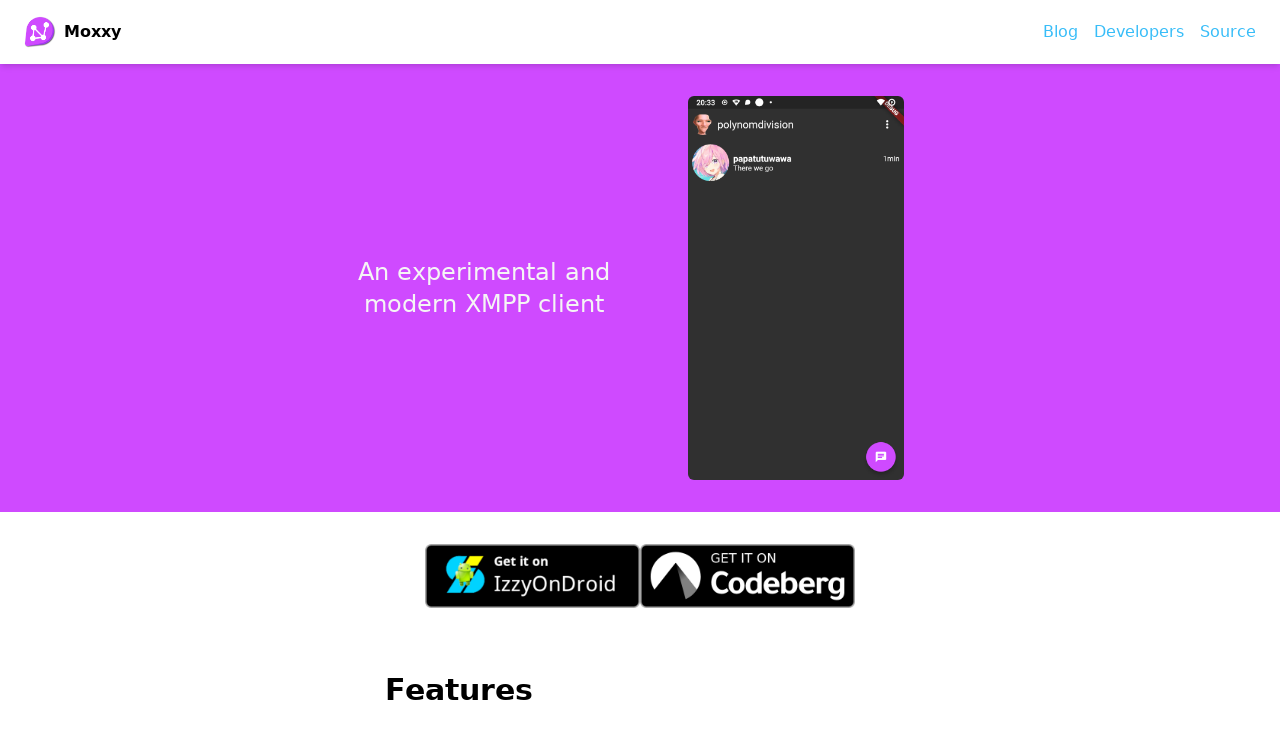

--- FILE ---
content_type: text/html; charset=utf-8
request_url: https://moxxy.org/
body_size: 4314
content:
<!doctype html>
<html>
  <head>
    <meta charset="UTF-8" />
    <meta name="viewport" content="width=device-width, initial-scale=1.0" />
    <link href="https://moxxy.org/css/index.css" rel="stylesheet" />
    <link rel="shortcut icon" href="https://moxxy.org/img/favicon.ico" sizes="32x32" />
    <link href="https://moxxy.org/feed.xml" type="application/atom+xml" rel="alternate" title="Moxxy Blog" />

    
  	<meta property="og:description" content="A modern XMPP client" />
  	<meta property="og:title" content="Moxxy | A modern XMPP client" />
    <title>Moxxy | A modern XMPP client</title>
    
  </head>
  <body>
    <div class="flex flex-col">
      <div class="relative h-16 inset-x-0 inset-y-0 px-4 shadow-md grid place-items-center">
    <div class="flex flex-row items-center w-full">
      <!-- The Moxxy logo -->
      <a href="https://moxxy.org/">
        <img src="https://moxxy.org/img/logo.png" class="w-12 h-12 p-2" />
      </a>
  
      <a href="https://moxxy.org/">
        <span class="font-bold">Moxxy</span>
      </a>
  
      <!-- Spacer -->
      <div class="grow"></div>
  
      <a href="/blog/" class="px-2 text-sky-400">Blog</a>
      <a href="https://moxxy.org/developers/" class="px-2 text-sky-400">Developers</a>
      <a href="https:&#x2F;&#x2F;codeberg.org&#x2F;moxxy&#x2F;moxxy" class="px-2 text-sky-400">Source</a>
    </div>
  </div>

      
<div class="w-full bg-moxxy-purple p-8 flex flex-row justify-center h-fit">
    <div class="lg:w-1/2 grid grid-cols-2 gap-4">
      <div class="grid grid-cols-1 place-items-center">
        <span class="text-neutral-100 text-2xl text-center">An experimental and modern XMPP client</span>
      </div>
      <div class="grid grid-rows-1 place-items-center">
        <img class="rounded-md h-64 lg:h-96" src="https://moxxy.org/img/screenshots/1.png" />
      </div>
    </div>
  </div>
  
  <div class="w-full p-8">
    <div class="flex flex-col items-center">
      <div class="flex flex-wrap gap-4">
        
        <a href="https:&#x2F;&#x2F;apt.izzysoft.de&#x2F;fdroid&#x2F;index&#x2F;apk&#x2F;org.moxxy.moxxyv2">
          <img class="h-24 md:h-16" src="https://moxxy.org/img/badges/IzzyOnDroid.png" />
        </a>
        
        <a href="https:&#x2F;&#x2F;codeberg.org&#x2F;moxxy&#x2F;moxxy&#x2F;releases&#x2F;latest">
          <img class="h-24 md:h-16" src="https://moxxy.org/img/badges/codeberg.png" />
        </a>
        
      </div>
    </div>
  </div>
  
  <div class="w-full p-8">
    <div class="flex flex-col items-center">
      <div>
        <h1 class="text-3xl font-bold pb-4 place-self-start">Features</h1>
  
        <ul class="list-disc px-4">
            
            <li>End-to-End encryption using OMEMO (0.8.3)</li>
            
            <li>Stickers</li>
            
            <li>Reactions</li>
            
            <li>Retract messages</li>
            
            <li>Voice messages</li>
            
            <li>Swipe-to-quote</li>
            
            <li>Chat background images</li>
            
            <li>Optional privacy-preserving integration with phone contacts</li>
            
            <li>Open-Source</li>
            
        </ul>
      </div>
    </div>
  </div>
  
  <div class="w-full p-8">
    <div class="flex flex-col items-center">
      <div>
        <h1 class="text-3xl font-bold pb-4 place-self-start">Screenshots</h1>
  
        <div class="flex flex-nowrap gap-8 overflow-scroll">
            
            <img class="h-96 rounded-md" src="https://moxxy.org/img/screenshots/1.png" />
            
            <img class="h-96 rounded-md" src="https://moxxy.org/img/screenshots/2.png" />
            
        </div>
      </div>
    </div>
  </div>

    </div>

    <footer class="h-8 w-full flex flex-row justify-center">
      <span class="text-sm text-center">
	Made with &lt;3 by
	<a class="text-sky-400" href="https://polynom.me" target="_blank" rel="noopener noreferrer">PapaTutuWawa</a>
	using <a class="text-sky-400" href="https://tailwindcss.com/" target="_blank" rel="noopener noreferrer">TailwindCSS</a>,
	<a class="text-sky-400" href="https://jekyllrb.com/" target="_blank" rel="noopener noreferrer">Jekyll</a> and
	<a class="text-sky-400" href="https://heroicons.com/">heroicons</a>.
      </span>
    </footer>
  </body>
</html>
